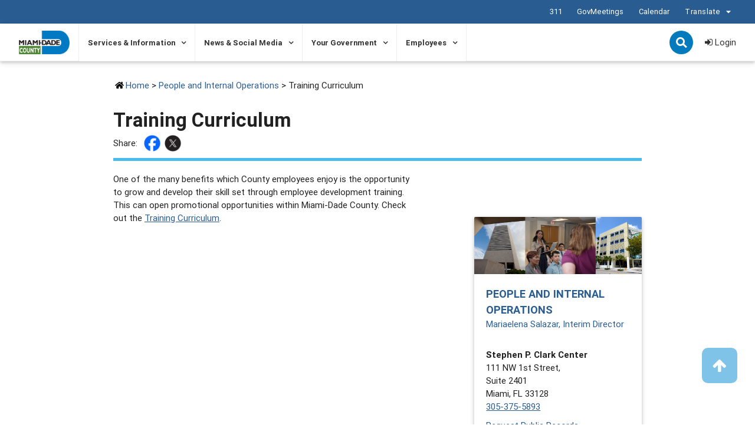

--- FILE ---
content_type: text/html;charset=UTF-8
request_url: https://www.miamidade.gov/global/service.page?Mduid_service=ser165117955962347
body_size: 12604
content:
<html lang="en">
<head>
<META http-equiv="Content-Type" content="text/html; charset=UTF-8">
<meta content="IE=edge,chrome=1" http-equiv="X-UA-Compatible">
<title>Training Curriculum</title>
<!--grid-layout-->
<!--ls:begin[stylesheet]-->
<style type="text/css">
          
          .iw_container
          {
            max-width:800px !important;
            margin-left: auto !important;
            margin-right: auto !important;
          }
          .iw_stretch
          {
            min-width: 100% !important;
          }
        </style>
<link href="/iwov-resources/grid/materialize.min.css" type="text/css" rel="stylesheet">
<!--ls:end[stylesheet]-->
<!--ls:begin[canonical]-->
<!--ls:end[canonical]-->
<!--ls:begin[script]-->
<!--ls:end[script]-->
<!--ls:begin[meta-keywords]-->
<meta name="keywords" content="services">
<!--ls:end[meta-keywords]-->
<!--ls:begin[meta-description]-->
<meta name="description" content="County employees can grow and develop their skill set through employee development training.">
<!--ls:end[meta-description]-->
<!--ls:begin[custom-meta-data]-->
<meta name="og:image" content="https://www.miamidade.gov/resources/images/banners/main-banner.jpg">
<meta name="og:type" content="website">
<meta name="ContentType" content="Services">
<meta name="Audience" content="all-residents">
<meta name="og:url" content="https://www.miamidade.gov/global/service.page">
<!--ls:end[custom-meta-data]-->
<!--ls:begin[meta-vpath]-->
<meta name="vpath" content="">
<!--ls:end[meta-vpath]-->
<!--ls:begin[meta-page-locale-name]-->
<meta name="page-locale-name" content="">
<!--ls:end[meta-page-locale-name]-->
<!--ls:begin[stylesheet]-->
<link type="text/css" href="/resources/css/js-slider.css" rel="stylesheet" data-ocde-desktop_or_tablet_or_phone="show">
<!--ls:end[stylesheet]-->
<!--ls:begin[stylesheet]-->
<link type="text/css" href="/resources/css/materialize.min.css" rel="stylesheet" data-ocde-desktop_or_tablet_or_phone="show">
<!--ls:end[stylesheet]-->
<!--ls:begin[stylesheet]-->
<link type="text/css" href="/resources/css/global-styles.css" rel="stylesheet" data-ocde-desktop_or_tablet_or_phone="show">
<!--ls:end[stylesheet]-->
<!--ls:begin[stylesheet]-->
<link type="text/css" href="/resources/css/font-awesome.min.css" rel="stylesheet" data-ocde-desktop_or_tablet_or_phone="show">
<!--ls:end[stylesheet]-->
<!--ls:begin[script]-->
<script type="text/javascript" src="/resources/js/1.8.2.jquery.min.js" data-ocde-desktop_or_tablet_or_phone="show"></script>
<!--ls:end[script]-->
<!--ls:begin[script]--><script type="text/javascript" src="/resources/js/jquery.visible.min.js" data-ocde-desktop_or_tablet_or_phone="show"></script>
<!--ls:end[script]-->
<!--ls:begin[script]--><script type="text/javascript" src="/resources/js/md-global.js" data-ocde-desktop_or_tablet_or_phone="show"></script>
<!--ls:end[script]-->
<!--ls:begin[script]--><script type="text/javascript" src="/resources/js/materialize.min.js" data-ocde-desktop_or_tablet_or_phone="show"></script>
<!--ls:end[script]-->
<!--ls:begin[script]--><script type="text/javascript" src="/resources/js/flexMenu.min.js" data-ocde-desktop_or_tablet_or_phone="show"></script>
<!--ls:end[script]-->
<!--ls:begin[script]--><script type="text/javascript" src="/resources/js/global-scripts.js" data-ocde-desktop_or_tablet_or_phone="show"></script>
<!--ls:end[script]-->
<!--ls:begin[script]--><script type="text/javascript" src="/resources/js/components/number-polyfill.min.js" data-ocde-desktop_or_tablet_or_phone="show"></script>
<!--ls:end[script]-->
<!--ls:begin[script]--><script type="text/javascript" src="/resources/js/popper.min.js" data-ocde-desktop_or_tablet_or_phone="show"></script>
<!--ls:end[script]-->
<!--ls:begin[head-injection]--><!-- appendToHead -->
<!-- MDC script injection -->
<meta name="viewport" content="width=device-width, initial-scale=1.0, maximum-scale=2.0">

<!-- Google Tag Manager -->
<script>(function(w,d,s,l,i){w[l]=w[l]||[];w[l].push({'gtm.start':
new Date().getTime(),event:'gtm.js'});var f=d.getElementsByTagName(s)[0],
j=d.createElement(s),dl=l!='dataLayer'?'&l='+l:'';j.async=true;j.src=
'//www.googletagmanager.com/gtm.js?id='+i+dl;f.parentNode.insertBefore(j,f);
})(window,document,'script','dataLayer','GTM-MTLB43');</script>
<!-- End Google Tag Manager -->

<!-- BEGIN QUALTRICS SITE INTERCEPT -->
<script type='text/javascript'>
(function(){var g=function(e,h,f,g){
this.get=function(a){for(var a=a+"=",c=document.cookie.split(";"),b=0,e=c.length;b<e;b++){for(var d=c[b];" "==d.charAt(0);)d=d.substring(1,d.length);if(0==d.indexOf(a))return d.substring(a.length,d.length)}return null};
this.set=function(a,c){var b="",b=new Date;b.setTime(b.getTime()+6048E5);b="; expires="+b.toGMTString();document.cookie=a+"="+c+b+"; path=/; "};
this.check=function(){var a=this.get(f);if(a)a=a.split(":");else if(100!=e)"v"==h&&(e=Math.random()>=e/100?0:100),a=[h,e,0],this.set(f,a.join(":"));else return!0;var c=a[1];if(100==c)return!0;switch(a[0]){case "v":return!1;case "r":return c=a[2]%Math.floor(100/c),a[2]++,this.set(f,a.join(":")),!c}return!0};
this.go=function(){if(this.check()){var a=document.createElement("script");a.type="text/javascript";a.src=g+ "&t=" + (new Date()).getTime();document.body&&document.body.appendChild(a)}};
this.start=function(){var a=this;window.addEventListener?window.addEventListener("load",function(){a.go()},!1):window.attachEvent&&window.attachEvent("onload",function(){a.go()})}};
try{(new g(100,"r","QSI_S_ZN_a8zTa7cUf00EjMF","//zna8zta7cuf00ejmf-miamidadecounty.siteintercept.qualtrics.com/WRSiteInterceptEngine/?Q_ZID=ZN_a8zTa7cUf00EjMF&Q_LOC="+encodeURIComponent(window.location.href))).start()}catch(i){}})();
</script>
<!-- END QUALTRICS SITE INTERCEPT -->

<!-- End of injection -->

<meta name="og:title" content="Training Curriculum">
<meta name="og:description" content="County employees can grow and develop their skill set through employee development training.">
<meta name="og:url" content="https://www.miamidade.gov/global/service.page?Mduid_service=ser165117955962347">
<meta name="twitter:card" content="summary_large_image">
<meta name="og:type" content="website">
<meta name="og:image" content="https://www.miamidade.gov/resources/images/banners/main-banner.jpg"> 
<meta name="Organization" content="org1733787007773752">
<meta name="OrganizationName" content="People and Internal Operations"><!--ls:end[head-injection]--><!--ls:begin[tracker-injection]--><!--ls:end[tracker-injection]--><!--ls:begin[script]--><!--ls:end[script]--><!--ls:begin[script]--><!--ls:end[script]--><script>NS_CSM_td=918253033;NS_CSM_pd=275116665;NS_CSM_u="/clm10";NS_CSM_col="AAAAAAWEvwPlSab69BKdRdqMu4BdYSJz45U5bYXTUXhOAsDQbksu0pbv+05/ZNCekAxBcbLmQ9n8RmDdEbmW4YHsWLDV";</script><script type="text/javascript">function sendTimingInfoInit(){setTimeout(sendTimingInfo,0)}function sendTimingInfo(){var wp=window.performance;if(wp){var c1,c2,t;c1=wp.timing;if(c1){var cm={};cm.ns=c1.navigationStart;if((t=c1.unloadEventStart)>0)cm.us=t;if((t=c1.unloadEventEnd)>0)cm.ue=t;if((t=c1.redirectStart)>0)cm.rs=t;if((t=c1.redirectEnd)>0)cm.re=t;cm.fs=c1.fetchStart;cm.dls=c1.domainLookupStart;cm.dle=c1.domainLookupEnd;cm.cs=c1.connectStart;cm.ce=c1.connectEnd;if((t=c1.secureConnectionStart)>0)cm.scs=t;cm.rqs=c1.requestStart;cm.rss=c1.responseStart;cm.rse=c1.responseEnd;cm.dl=c1.domLoading;cm.di=c1.domInteractive;cm.dcls=c1.domContentLoadedEventStart;cm.dcle=c1.domContentLoadedEventEnd;cm.dc=c1.domComplete;if((t=c1.loadEventStart)>0)cm.ls=t;if((t=c1.loadEventEnd)>0)cm.le=t;cm.tid=NS_CSM_td;cm.pid=NS_CSM_pd;cm.ac=NS_CSM_col;var xhttp=new XMLHttpRequest();if(xhttp){var JSON=JSON||{};JSON.stringify=JSON.stringify||function(ob){var t=typeof(ob);if(t!="object"||ob===null){if(t=="string")ob='"'+ob+'"';return String(ob);}else{var n,v,json=[],arr=(ob&&ob.constructor==Array);for(n in ob){v=ob[n];t=typeof(v);if(t=="string")v='"'+v+'"';else if(t=="object"&&v!==null)v=JSON.stringify(v);json.push((arr?"":'"'+n+'":')+String(v));}return(arr?"[":"{")+String(json)+(arr?"]":"}");}};xhttp.open("POST",NS_CSM_u,true);xhttp.send(JSON.stringify(cm));}}}}if(window.addEventListener)window.addEventListener("load",sendTimingInfoInit,false);else if(window.attachEvent)window.attachEvent("onload",sendTimingInfoInit);else window.onload=sendTimingInfoInit;</script></head>
<body>
<!--ls:begin[body]--><!-- MDC body injection -->

<!-- BEGIN QUALTRICS SITE INTERCEPT -->
<div id='ZN_a8zTa7cUf00EjMF'><!--DO NOT REMOVE-CONTENTS PLACED HERE--></div>
<!-- END QUALTRICS SITE INTERCEPT -->


<!-- End of injection -->
<div class="iw_viewport-wrapper"><div class="mdc-template-1-2-1-2-layout" id="main-container"> 
 <div data-fid="row-1-area-1"> <!-- Global Nav --> 
  <div class="iw_component" id="iw_comp1563896274059">
    <!--ls:begin[component-1563896274059]--><style>#iw_comp1563896274059{}</style><!DOCTYPE HTML><style>
  .sr-only {
    position: absolute;
    width: 1px;
    height: 1px;
    margin: -1px;
    padding: 0;
    overflow: hidden;
    clip: rect(0, 0, 0, 0);
    border: 0;
    color: #000;
    background-color: #fff;
  }

  .sr-only-focusable:active, .sr-only-focusable:focus {
    position: static;
    width: auto;
    height: auto;
    margin: 0;
    overflow: visible;
    clip: auto;
  }

  .skip-nav {
    position: absolute;
    top: 7px;
    left: 7px;
    z-index: 9999;
    font-size: 12px;
    font-weight: bold;
    color: #027abb;
    padding: 0 10px;
  }

  .skip-nav.sr-only-focusable:active,
  .skip-nav.sr-only-focusable:focus {
    position: absolute;
  }
  
  </style><script src="/resources/js/jquery.url.js"></script><script src="/resources/js/1.4.1.jquery.cookie.min.js"></script><script src="/resources/js/purl.js"></script><script type="module" src="/resources/js/security/login-authenticate.js"></script><script type="module" src="/resources/js/security/login-api.js"></script><style>

  a.dropdown-button {
  padding: 0;
  line-height: 100%;
  height: auto;
  }
 a.dropdown-button,
 a.dropdown-button:hover {
  background-color: transparent;
  color: #fff;
  text-transform: none;
  box-shadow: none;
 }

 a.dropdown-button i.material-icons { 
 vertical-align: top;
 }

 .dropdown-content li>a, .dropdown-content li>span {
  color: #027abb;
  font-size: 13px;
 }

</style><a href="#main-content" class="btn white skip-nav sr-only sr-only-focusable" id="skipNavMain">Skip to Primary Content</a><script>

  $('#skipNavMain').on('click', function(event){
    event.preventDefault();
    $('#main-content').attr('tabIndex',-1).focus();
  });

</script><style>

  .important {
    display: -ms-grid;
    display: grid;
    -ms-grid-columns: 70% auto;
    grid-template-columns: 70% auto;
  }

  .important-message {
    -ms-grid-column: 1;
    grid-column: 1;
    text-align: center;
  }

  .important-links {
    -ms-grid-column: 2;
    grid-column: 2;
    align-self: center;
   
   	display: flex;
   	justify-content: flex-end;
  }

  .important-links__item {
    display: flex;
    align-items: center;
  }

  .important-links > div:not(:last-child) {
    margin-right: 2em;
  }

  @media (max-width: 1149px) {

    .important {
      -ms-grid-columns: 1fr;
      grid-template-columns: 1fr;
       -ms-grid-rows: auto auto;
      grid-template-rows: auto auto;
    }

    .important-message {
      -ms-grid-column: 1;
      grid-column: 1;
      -ms-grid-row: 2;
      grid-row: 2;
    }

    .important-links {
      -ms-grid-column: 1;
      grid-column: 1;
      margin-bottom: 0.5em;
    }

  }

  .important-message__title {
    font-size: 1.3rem;
    margin: 0 0 0.3em;
  }



  .important__content p:last-child {
    margin-bottom: 0;
  }


  .global-important__ie {
    background-color: #546E7A;
    color: #fff;
    padding: 10px 0;
    display: none;
  }


  @media screen and (min-width:0\0) {
    .global-important__ie {
      display: block !important;
    }
  }
</style><header>
   <div class="global-important__ie" role="alert" aria-atomic="true">
      <div class="container"><span>Please note that miamidade.gov no longer supports Internet Explorer. We recommend
            upgrading to the latest Microsoft Edge, Google Chrome or Firefox.</span></div>
   </div>
   <div class="global-header-container">
      <div class="global-important">
         <div class="container">
            <div class="important">
               <div class="important-links">
                  <div class="important-links__item"><a href="/global/311/home.page">311</a></div>
                  <div class="important-links__item"><a href="/global/webcasting/home.page">GovMeetings</a></div>
                  <div class="important-links__item"><a href="/global/calendar/global.page">Calendar</a></div>
                  <div class="important-links__item"><a aria-expanded="false" class="dropdown-button btn dropdown-button--language" href="#" data-activates="language2" style="margin-left:0; padding-right: 0;" data-la-node-captured="true">Translate <i aria-hidden="true" class="large material-icons">arrow_drop_down</i></a><ul id="language2" class="dropdown-content">
                        <li><a href="#googtrans(en|en)" class="lang-en lang-select" data-lang="en">English</a></li>
                        <li><a href="#googtrans(en|es)" class="lang-es lang-select" data-lang="es">Español</a></li>
                        <li><a href="#googtrans(en|ht)" class="lang-es lang-select" data-lang="ht">Kreyòl Ayisyen</a></li>
                     </ul>
                  </div>
               </div>
            </div>
         </div>
      </div>
      <nav class="site-navigation-container white" role="navigation">
         <div class="nav-wrapper container">
            <div class="global-nav__mobile show-below-1150-only">
               <div class="global-nav__mobile-container">
                  <div class="global-nav__mobile-child"><a href="#" id="mobile-menu" class="left">
                        <div class="mobile-menu-bars"><span></span><span></span><span></span><div>Menu</div>
                        </div></a></div>
                  <div class="global-nav__mobile-child"><a href="https://www.miamidade.gov/global/home.page"><img src="/resources/global/images/md-logo-color.png" class="md-logo-header-mobile" alt="Miami-Dade County Homepage"></a></div>
                  <div class="global-nav__mobile-child">
                     <div class="log-in-out" style="display: none;"><a id="loginId-mobile" class="loginAPI" href="#">Login</a></div>
                     <ul class="login-container" style="display: none;">
                        <li class="login-dropdown"><a href="#"><i class="fa fa-user"></i><span class="sr-only">User Icon Mobile</span></a><ul>
                              <div class="drop-arrow"></div>
                              <li><a href="#" class="selfServiceAPI">Self-Service</a></li>
                              <li><a href="#" class="updateProfileAPI">Update Profile</a></li>
                              <li><a href="#" class="contentPreferencesAPI">Content Preferences</a></li>
                              <li><a href="#" class="logoutAPI">Sign Out</a></li>
                           </ul>
                        </li>
                        <li class="link-pip">|</li>
                        <li class="login-dropdown__signout"><a href="#" class="logoutAPI">Sign Out</a></li>
                     </ul><a class="cd-search-trigger-mobile" id="searchMobile" href="#cd-search-mobile">Search<span></span></a></div>
                  <div id="cd-search-mobile" class="cd-search-mobile">
                     <form action="/global/service.page?submit=true&amp;componentID=1563896274059" method="GET" class="mobile-main-search" onsubmit="return q.value!=''"><label class="sr-only mobile-main-search" id="mainMobileSearch">Mobile Search</label><input type="search" name="q" for="mainMobileSearch" aria-labelledby="mainMobileSearch" placeholder="Search miamidade.gov" class="mobile-main-search__search"><input type="submit" value="Submit" class="mobile-main-search__submit btn sr-only" aria-label="Submit your query."></form>
                  </div>
               </div>
            </div>
            <div class="row global-nav__search show-above-1149-only">
               <div class="col s12">
                  <div class="global-nav-container"><a href="https://www.miamidade.gov/global/home.page"><img src="/resources/global/images/md-logo-color.png" class="md-logo-header" alt="Miami-Dade County Homepage"></a><ul class="site-nav-content">
                        <li class="mega-container"><button class="site-navigation__link-button" aria-controls="collapseNavServicesInformation1" aria-expanded="false">Services &amp; Information</button><ul class="z-depth-1 site-navigation__billboard" id="collapseNavServicesInformation1" aria-hidden="true">
                              <li class="mega-container-child mega-container-child--two-third">
                                 <h3><a href="/global/navigation/service-index.page">Interest Categories</a></h3>
                                 <ul>
                                    <li><a href="/global/navigation/service-index.page?INTERESTCATEGORY=animals-pets">Animals &amp; Pets</a></li>
                                    <li><a href="/global/navigation/service-index.page?INTERESTCATEGORY=building-development">Building &amp; Development</a></li>
                                    <li><a href="/global/navigation/service-index.page?INTERESTCATEGORY=business-industry">Business &amp; Industry</a></li>
                                    <li><a href="/global/navigation/service-index.page?INTERESTCATEGORY=courts-records">Courts &amp; Records</a></li>
                                    <li><a href="/global/navigation/service-index.page?INTERESTCATEGORY=elections-voting">Elections &amp; Voting</a></li>
                                    <li><a href="/global/navigation/service-index.page?INTERESTCATEGORY=environment-resilience">Environment &amp; Resilience</a></li>
                                    <li><a href="/global/navigation/service-index.page?INTERESTCATEGORY=home-property">Home &amp; Property</a></li>
                                    <li><a href="/global/navigation/service-index.page?INTERESTCATEGORY=housing-social-services">Housing &amp; Social Services</a></li>
                                    <li><a href="/global/navigation/service-index.page?INTERESTCATEGORY=jobs-employment">Jobs &amp; Employment</a></li>
                                    <li><a href="/global/navigation/service-index.page?INTERESTCATEGORY=public-safety">Public Safety</a></li>
                                    <li><a href="/global/navigation/service-index.page?INTERESTCATEGORY=recreation-culture">Recreation &amp; Culture</a></li>
                                    <li><a href="/global/navigation/service-index.page?INTERESTCATEGORY=travel-transportation">Travel &amp; Transportation</a></li>
                                 </ul>
                                 <div class="mega-container-child__button"><a href="/global/navigation/service-index.page" class="waves-effect wave-light btn blue">A-Z of Services &amp; Information </a></div>
                              </li>
                              <li class="mega-container-child">
                                 <h3><a href="/global/navigation/online-services.page">Online Services</a></h3>
                                 <ul>
                                    <li><a href="/global/service.page?Mduid_service=ser148069212998189">Bulky Waste Pickup</a></li>
                                    <li><a href="/global/humanresources/jobs/home.page">County Jobs</a></li>
                                    <li><a href="/global/service.page?Mduid_service=ser1491494549439906">Inmate Search</a></li>
                                    <li><a href="/global/taxcollector/home.page">Pay Taxes</a></li>
                                    <li><a href="https://www.miamidadepa.gov/pa/real-estate/property-search.page" target="_blank">Property Search</a></li>
                                    <li><a href="/global/transportation/transit-pass.page">Transit Passes</a></li>
                                    <li><a href="/global/water/my-account.page">Pay Water Bill</a></li>
                                 </ul>
                                 <div class="mega-container-child__button"><a href="/global/navigation/online-services.page" class="waves-effect wave-light btn blue">View Online Services</a></div>
                              </li>
                           </ul>
                        </li>
                        <li class="mega-container"><button class="site-navigation__link-button" aria-controls="collapseNavNewsSocialMedia2" aria-expanded="false">News &amp; Social Media</button><ul class="z-depth-1 site-navigation__billboard" id="collapseNavNewsSocialMedia2" aria-hidden="true">
                              <li class="mega-container-child mega-container-child--two-third">
                                 <h3><a href="/global/navigation/news-index.page">News &amp; Social Media</a></h3>
                                 <ul>
                                    <li><a href="/global/calendar/global.page">Meetings &amp; Events</a></li>
                                    <li><a href="/global/service.page?Mduid_service=ser1501010041747308">Miami-Dade TV</a></li>
                                    <li><a href="/global/mobile-applications.page">Mobile Apps</a></li>
                                    <li><a href="/global/navigation/prindex.page">Press Releases</a></li>
                                    <li><a href="/global/navigation/legal-ad-index.page">Public Notices</a></li>
                                    <li><a href="/global/social-media.page">Social Media</a></li>
                                 </ul>
                                 <div class="mega-container-child__button"><a href="/global/navigation/news-index.page" class="waves-effect wave-light btn blue">Read Latest News</a></div>
                              </li>
                              <li class="mega-container-child">
                                 <h3><a href="/global/login.page">Create a new miamidade.gov account</a></h3>
                                 <div class="mega-container-short-description"><p>A miamidade.gov profile allows you to link to your Water and Sewer customer account, as well as subscribe to a variety of news and alert services.</p>
<p>Receive weekly news &amp; events, public notices, recycling reminders, grant opportunities, emergency alerts, transit rider alerts and more.</p></div>
                                 <ul></ul>
                                 <div class="mega-container-child__button"><a href="/global/login.page" class="waves-effect wave-light btn blue">Sign Up Now</a></div>
                              </li>
                           </ul>
                        </li>
                        <li class="mega-container"><button class="site-navigation__link-button" aria-controls="collapseNavYourGovernment3" aria-expanded="false">Your Government</button><ul class="z-depth-1 site-navigation__billboard" id="collapseNavYourGovernment3" aria-hidden="true">
                              <li class="mega-container-child">
                                 <h3><a href="/global/navigation/agency-directory-elected.page">Elected Officials</a></h3>
                                 <ul>
                                    <li><a href="/global/government/mayor/home.page">Office of the Mayor</a></li>
                                    <li><a href="https://www.miamidade.gov/global/government/commission/home.page">Board of County Commissioners</a></li>
                                    <li><a href="/global/navigation/constitutional-offices.page">Constitutional Offices</a></li>
                                 </ul>
                                 <div class="mega-container-child__button"><a href="/global/navigation/agency-directory-elected.page" class="waves-effect wave-light btn blue">A-Z of Elected Officials</a></div>
                              </li>
                              <li class="mega-container-child">
                                 <h3><a href="/global/navigation/agency-directory.page">County Agencies</a></h3>
                                 <ul>
                                    <li><a href="/global/navigation/agency-directory-departments.page">Departments</a></li>
                                    <li><a href="/global/navigation/agency-directory-offices.page">Offices</a></li>
                                    <li><a href="/global/navigation/agency-directory-boards.page">Boards</a></li>
                                    <li><a href="/global/navigation/agency-directory-trusts.page">Trusts</a></li>
                                 </ul>
                                 <div class="mega-container-child__button"><a href="/global/navigation/agency-directory.page" class="waves-effect wave-light btn blue">A-Z of County Agencies</a></div>
                              </li>
                              <li class="mega-container-child">
                                 <h3><a href="/global/government/transparency/home.page">Public Records &amp; Open Data </a></h3>
                                 <ul>
                                    <li><a href="/global/navigation/audit-index.page">Audit Reports</a></li>
                                    <li><a href="/global/management/budget/home.page">County Budget</a></li>
                                    <li><a href="/global/webcasting/virtual-meeting.page">Government Meetings</a></li>
                                    <li><a href="https://www.miamidade.gov/govaction/home.asp">Legislative Information</a></li>
                                    <li><a href="/global/publicrecords/search.page">Public Records</a></li>
                                 </ul>
                                 <div class="mega-container-child__button"><a href="https://www.miamidade.gov/global/government/transparency/home.page" class="waves-effect wave-light btn blue">Search More Data</a></div>
                              </li>
                           </ul>
                        </li>
                        <li class="mega-container"><button class="site-navigation__link-button" aria-controls="collapseNavEmployees4" aria-expanded="false">Employees</button><ul class="z-depth-1 site-navigation__billboard" id="collapseNavEmployees4" aria-hidden="true">
                              <li class="mega-container-child mega-container-child--two-third">
                                 <h3>Employee Portal</h3>
                                 <ul>
                                    <li><a href="/global/humanresources/jobs/home.page">County Jobs</a></li>
                                    <li><a href="/global/humanresources/benefits/home.page">Employee Benefits</a></li>
                                    <li><a href="/employee/discounts/home.page">Employee Discounts</a></li>
                                    <li><a href="/global/humanresources/fair-employment/home.page">Human Rights &amp; Fair Employment</a></li>
                                    <li><a href="/global/humanresources/labor-relations/home.page">Labor Relations</a></li>
                                    <li><a href="/global/humanresources/benefits/pay-compensation.page">Pay &amp; Compensation</a></li>
                                    <li><a href="/global/humanresources/training/home.page">Training &amp; Development</a></li>
                                    <li><a href="/employee/ithrive/home.page" target="_blank">I THRIVE</a></li>
                                    <li><a href="/employee/wellness-works/home.page" target="_blank">WellnessWorks</a></li>
                                 </ul>
                                 <div class="mega-container-child__button"><a href="/employee/home.page" class="waves-effect wave-light btn blue">Visit the Employee Portal</a></div>
                              </li>
                              <li class="mega-container-child">
                                 <h3><a href="/myemployee/home.page">My Employee Portal</a></h3>
                                 <div class="mega-container-short-description"><p>Employees can login to access personnel information, workplace tools, trainings and more.</p></div>
                                 <ul></ul>
                                 <div class="mega-container-child__button"><a href="/myemployee/home.page" class="waves-effect wave-light btn blue">Employee Login</a></div>
                              </li>
                           </ul>
                        </li>
                     </ul>
                     <div class="global-nav__search-container">
                        <div class="cd-search-trigger-desktop" style="display: none;"><a class="cd-search-trigger" id="searchDesktop" href="#cd-search">Search<span></span></a><div class="cd-search-trigger-desktop__arrow"></div>
                        </div>
                        <div id="cd-search" class="cd-search">
                           <form action="/global/service.page?submit=true&amp;componentID=1563896274059" method="GET" class="z-depth-1 desktop-main-search" onsubmit="return q.value!=''"><label class="sr-only" id="mainDesktopSearch">Desktop Search</label><input type="search" name="q" placeholder="Search miamidade.gov" aria-labelledby="mainDesktopSearch" class="desktop-main-search__search"><input type="submit" value="Submit" class="desktop-main-search__submit btn sr-only" aria-label="Submit your query."></form>
                        </div>
                        <div class="log-in-out"><a id="loginId-desktop" class="loginAPI" href="#"><i class="fa fa-sign-in"></i> Login</a></div>
                        <ul class="login-container" style="display: none;">
                           <li class="login-dropdown"><a href="#"><i class="fa fa-user"></i><span class="sr-only">User Icon</span></a><ul>
                                 <div class="drop-arrow"></div>
                                 <li><a href="#" class="selfServiceAPI">Self-Service</a></li>
                                 <li><a href="#" class="updateProfileAPI">Update Profile</a></li>
                                 <li><a href="#" class="contentPreferencesAPI">Content Preferences</a></li>
                                 <li><a href="#" class="logoutAPI">Sign Out</a></li>
                              </ul>
                           </li>
                           <li class="link-pip">|</li>
                           <li class="login-dropdown__signout"><a href="#" class="logoutAPI">Sign Out</a></li>
                        </ul>
                     </div>
                  </div>
               </div>
            </div>
         </div>
      </nav>
      <div class="mobile-global-nav" aria-label="Mobile Navigation" aria-hidden="true">
         <div class="mobile-global-nav-container">
            <ul class="mobile-top-menu__tabs">
               <li data-tab="mobile-site" class="mobile-top-menu__tab--active">
                  <div class="mobile-top-menu__tab"><a href="#">Miami-Dade County</a></div>
               </li>
            </ul><button id="mobile-global-close"><svg viewBox="0 0 12 12" role="img" aria-label="Close" focusable="false" style="height: 15px; width: 15px; display: block; fill: rgb(72, 72, 72);">
                  <path fill-rule="evenodd" d="M11.5 10.5c.3.3.3.8 0 1.1-.3.3-.8.3-1.1 0L6 7.1l-4.5 4.5c-.3.3-.8.3-1.1 0-.3-.3-.3-.8 0-1.1L4.9 6 .5 1.5C.2 1.2.2.7.5.4c.3-.3.8-.3 1.1 0L6 4.9 10.5.4c.3-.3.8-.3 1.1 0 .3.3.3.8 0 1.1L7.1 6l4.4 4.5z"></path></svg><span class="sr-only">Close mobile menu</span></button><div class="mobile-content">
               <div class="mobile-content-tab mobile-content-tab--active mobile-content__site-container" id="mobile-site">
                  <ul>
                     <li><button class="site-mobile-navigation__link-button" aria-controls="collapseMobileServicesInformation1" aria-expanded="false">Services &amp; Information</button><ul class="site-navigation__billboard" id="collapseMobileServicesInformation1" aria-hidden="true">
                           <li class="mega-container-child mega-container-child--two-third">
                              <h3><a href="/global/navigation/service-index.page">Interest Categories</a></h3>
                              <ul>
                                 <li><a href="/global/navigation/service-index.page?INTERESTCATEGORY=animals-pets">Animals &amp; Pets</a></li>
                                 <li><a href="/global/navigation/service-index.page?INTERESTCATEGORY=building-development">Building &amp; Development</a></li>
                                 <li><a href="/global/navigation/service-index.page?INTERESTCATEGORY=business-industry">Business &amp; Industry</a></li>
                                 <li><a href="/global/navigation/service-index.page?INTERESTCATEGORY=courts-records">Courts &amp; Records</a></li>
                                 <li><a href="/global/navigation/service-index.page?INTERESTCATEGORY=elections-voting">Elections &amp; Voting</a></li>
                                 <li><a href="/global/navigation/service-index.page?INTERESTCATEGORY=environment-resilience">Environment &amp; Resilience</a></li>
                                 <li><a href="/global/navigation/service-index.page?INTERESTCATEGORY=home-property">Home &amp; Property</a></li>
                                 <li><a href="/global/navigation/service-index.page?INTERESTCATEGORY=housing-social-services">Housing &amp; Social Services</a></li>
                                 <li><a href="/global/navigation/service-index.page?INTERESTCATEGORY=jobs-employment">Jobs &amp; Employment</a></li>
                                 <li><a href="/global/navigation/service-index.page?INTERESTCATEGORY=public-safety">Public Safety</a></li>
                                 <li><a href="/global/navigation/service-index.page?INTERESTCATEGORY=recreation-culture">Recreation &amp; Culture</a></li>
                                 <li><a href="/global/navigation/service-index.page?INTERESTCATEGORY=travel-transportation">Travel &amp; Transportation</a></li>
                              </ul>
                              <div class="mega-container-child__button"><a href="/global/navigation/service-index.page" class="waves-effect wave-light btn blue">A-Z of Services &amp; Information </a></div>
                           </li>
                           <li class="mega-container-child">
                              <h3><a href="/global/navigation/online-services.page">Online Services</a></h3>
                              <ul>
                                 <li><a href="/global/service.page?Mduid_service=ser148069212998189">Bulky Waste Pickup</a></li>
                                 <li><a href="/global/humanresources/jobs/home.page">County Jobs</a></li>
                                 <li><a href="/global/service.page?Mduid_service=ser1491494549439906">Inmate Search</a></li>
                                 <li><a href="/global/taxcollector/home.page">Pay Taxes</a></li>
                                 <li><a href="https://www.miamidadepa.gov/pa/real-estate/property-search.page" target="_blank">Property Search</a></li>
                                 <li><a href="/global/transportation/transit-pass.page">Transit Passes</a></li>
                                 <li><a href="/global/water/my-account.page">Pay Water Bill</a></li>
                              </ul>
                              <div class="mega-container-child__button"><a href="/global/navigation/online-services.page" class="waves-effect wave-light btn blue">View Online Services</a></div>
                           </li>
                        </ul>
                     </li>
                     <li><button class="site-mobile-navigation__link-button" aria-controls="collapseMobileNewsSocialMedia2" aria-expanded="false">News &amp; Social Media</button><ul class="site-navigation__billboard" id="collapseMobileNewsSocialMedia2" aria-hidden="true">
                           <li class="mega-container-child mega-container-child--two-third">
                              <h3><a href="/global/navigation/news-index.page">News &amp; Social Media</a></h3>
                              <ul>
                                 <li><a href="/global/calendar/global.page">Meetings &amp; Events</a></li>
                                 <li><a href="/global/service.page?Mduid_service=ser1501010041747308">Miami-Dade TV</a></li>
                                 <li><a href="/global/mobile-applications.page">Mobile Apps</a></li>
                                 <li><a href="/global/navigation/prindex.page">Press Releases</a></li>
                                 <li><a href="/global/navigation/legal-ad-index.page">Public Notices</a></li>
                                 <li><a href="/global/social-media.page">Social Media</a></li>
                              </ul>
                              <div class="mega-container-child__button"><a href="/global/navigation/news-index.page" class="waves-effect wave-light btn blue">Read Latest News</a></div>
                           </li>
                           <li class="mega-container-child">
                              <h3><a href="/global/login.page">Create a new miamidade.gov account</a></h3>
                              <div class="mega-container-short-description"><p>A miamidade.gov profile allows you to link to your Water and Sewer customer account, as well as subscribe to a variety of news and alert services.</p>
<p>Receive weekly news &amp; events, public notices, recycling reminders, grant opportunities, emergency alerts, transit rider alerts and more.</p></div>
                              <ul></ul>
                              <div class="mega-container-child__button"><a href="/global/login.page" class="waves-effect wave-light btn blue">Sign Up Now</a></div>
                           </li>
                        </ul>
                     </li>
                     <li><button class="site-mobile-navigation__link-button" aria-controls="collapseMobileYourGovernment3" aria-expanded="false">Your Government</button><ul class="site-navigation__billboard" id="collapseMobileYourGovernment3" aria-hidden="true">
                           <li class="mega-container-child">
                              <h3><a href="/global/navigation/agency-directory-elected.page">Elected Officials</a></h3>
                              <ul>
                                 <li><a href="/global/government/mayor/home.page">Office of the Mayor</a></li>
                                 <li><a href="https://www.miamidade.gov/global/government/commission/home.page">Board of County Commissioners</a></li>
                                 <li><a href="/global/navigation/constitutional-offices.page">Constitutional Offices</a></li>
                              </ul>
                              <div class="mega-container-child__button"><a href="/global/navigation/agency-directory-elected.page" class="waves-effect wave-light btn blue">A-Z of Elected Officials</a></div>
                           </li>
                           <li class="mega-container-child">
                              <h3><a href="/global/navigation/agency-directory.page">County Agencies</a></h3>
                              <ul>
                                 <li><a href="/global/navigation/agency-directory-departments.page">Departments</a></li>
                                 <li><a href="/global/navigation/agency-directory-offices.page">Offices</a></li>
                                 <li><a href="/global/navigation/agency-directory-boards.page">Boards</a></li>
                                 <li><a href="/global/navigation/agency-directory-trusts.page">Trusts</a></li>
                              </ul>
                              <div class="mega-container-child__button"><a href="/global/navigation/agency-directory.page" class="waves-effect wave-light btn blue">A-Z of County Agencies</a></div>
                           </li>
                           <li class="mega-container-child">
                              <h3><a href="/global/government/transparency/home.page">Public Records &amp; Open Data </a></h3>
                              <ul>
                                 <li><a href="/global/navigation/audit-index.page">Audit Reports</a></li>
                                 <li><a href="/global/management/budget/home.page">County Budget</a></li>
                                 <li><a href="/global/webcasting/virtual-meeting.page">Government Meetings</a></li>
                                 <li><a href="https://www.miamidade.gov/govaction/home.asp">Legislative Information</a></li>
                                 <li><a href="/global/publicrecords/search.page">Public Records</a></li>
                              </ul>
                              <div class="mega-container-child__button"><a href="https://www.miamidade.gov/global/government/transparency/home.page" class="waves-effect wave-light btn blue">Search More Data</a></div>
                           </li>
                        </ul>
                     </li>
                     <li><button class="site-mobile-navigation__link-button" aria-controls="collapseMobileEmployees4" aria-expanded="false">Employees</button><ul class="site-navigation__billboard" id="collapseMobileEmployees4" aria-hidden="true">
                           <li class="mega-container-child mega-container-child--two-third">
                              <h3>Employee Portal</h3>
                              <ul>
                                 <li><a href="/global/humanresources/jobs/home.page">County Jobs</a></li>
                                 <li><a href="/global/humanresources/benefits/home.page">Employee Benefits</a></li>
                                 <li><a href="/employee/discounts/home.page">Employee Discounts</a></li>
                                 <li><a href="/global/humanresources/fair-employment/home.page">Human Rights &amp; Fair Employment</a></li>
                                 <li><a href="/global/humanresources/labor-relations/home.page">Labor Relations</a></li>
                                 <li><a href="/global/humanresources/benefits/pay-compensation.page">Pay &amp; Compensation</a></li>
                                 <li><a href="/global/humanresources/training/home.page">Training &amp; Development</a></li>
                                 <li><a href="/employee/ithrive/home.page" target="_blank">I THRIVE</a></li>
                                 <li><a href="/employee/wellness-works/home.page" target="_blank">WellnessWorks</a></li>
                              </ul>
                              <div class="mega-container-child__button"><a href="/employee/home.page" class="waves-effect wave-light btn blue">Visit the Employee Portal</a></div>
                           </li>
                           <li class="mega-container-child">
                              <h3><a href="/myemployee/home.page">My Employee Portal</a></h3>
                              <div class="mega-container-short-description"><p>Employees can login to access personnel information, workplace tools, trainings and more.</p></div>
                              <ul></ul>
                              <div class="mega-container-child__button"><a href="/myemployee/home.page" class="waves-effect wave-light btn blue">Employee Login</a></div>
                           </li>
                        </ul>
                     </li>
                  </ul>
               </div>
            </div>
         </div>
      </div>
   </div>
</header><!--ls:end[component-1563896274059]--> 
  </div> 
 </div> 
 <div class="template-site-banner-container" data-fid="row-2-area-1"> <!-- Site Banner --> <!-- Site Navigation --> 
  <div class="iw_placeholder" id="iw_placeholder1558644575212"> 
   <div class="iw_component" id="iw_comp1576157007545">
     <!--ls:begin[component-1576157007545]--><style>#iw_comp1576157007545{}</style><!DOCTYPE HTML><script xmlns:funct="http://miamidade.gov" type="application/ld+json">
    [
      {
        "@context": "http://schema.org",
        "@type": "GovernmentService",
        "name": "Training Curriculum",
        "description": "County employees can grow and develop their skill set through employee development training.",
        "logo": "/resources/global/images/md-logo-color.png",
        
        "serviceOperator": {
          "@type": "GovernmentOrganization",
          "name": "People and Internal Operations",
          "location" : {
          "@type" : "Place",
          "name" : "Stephen P. Clark Center",

          "address" : {
            "@type" : "PostalAddress",
            "streetAddress": "111 NW 1st Street",
            "addressLocality": "Miami",
            "addressRegion": "FL",
            "postalCode": "33128"
          }
        }
        },


        

        "areaServed": {
          "@type": "AdministrativeArea",
          "name": "Miami-Dade County"
        },

        
        "category":
        "Jobs Employment"
      ,
        
        "audience": {
          "@type": "Audience",
          "name": "All Residents"
        }

      },

      {
        "@context": "http://schema.org/",
        "@type": "WebPage",
        "name": "Training Curriculum",
         "speakable": {
          "@type": "SpeakableSpecification",
          "cssSelector": ["longDescription", "accordion-controls"]
          },

        "url": "/global/service.page?Mduid_service=ser165117955962347"

      }
    ]

    </script><!--ls:end[component-1576157007545]--> 
   </div> 
   <div class="iw_component" id="iw_comp1576157007546">
     <!--ls:begin[component-1576157007546]--><style>#iw_comp1576157007546{}</style><!DOCTYPE HTML><div class="container breadcrumbs"><a href="/global/home.page">Home</a> &gt;
   <a href="https://www.miamidade.gov/global/people-and-internal-operations/home.page">People and Internal Operations</a> &gt;
   
   Training Curriculum</div><!--ls:end[component-1576157007546]--> 
   </div> 
  </div> 
 </div> 
 <main role="main" class="main-body-content-container" id="main-content"> 
  <div class="container"> <!-- Content --> 
   <div class="iw_placeholder" id="iw_placeholder1558644575211"> 
    <div class="iw_component" id="iw_comp1576157007547">
      <!--ls:begin[component-1576157007547]--><style>#iw_comp1576157007547{}</style><script>
        $(document).ready(function(){




            $("#twitterShare").off().on('click', function(){

              window.open('https://twitter.com/intent/tweet?text=%20Check%20this%20out!%20' + encodeURIComponent(document.title) + ':%20 ' + encodeURIComponent(document.URL),'','menubar=no,toolbar=no,resizable=yes,scrollbars=yes,height=300,width=600');

            });

         
            $("#FBShare").off().on('click', function(){

              window.open('https://www.facebook.com/sharer/sharer.php?u='+ encodeURIComponent(document.URL),'','menubar=no,toolbar=no,resizable=yes,scrollbars=yes,height=300,width=600');

            });


        })
      </script><h1 class="service-page__title">Training Curriculum</h1><div class="social-media-container">
<span>Share:</span><a href="#" title="Share on Facebook" id="FBShare"><img alt="Shopping Cart Icon" data-test="" src="/resources/images/social-icons/Social-Media-Facebook.png" class="social-media-icons-share"></a><a href="#" title="Twitter" id="twitterShare"><img alt="Shopping Cart Icon" data-test="" src="/resources/images/social-icons/Social-Media-X.png" class="social-media-icons-share"></a>
</div>
<!--ls:end[component-1576157007547]--> 
    </div> 
   </div> 
  </div> 
  <div class="container"> 
   <div class="row"> 
    <div class="col s12 m7 template-content-container" data-fid="nest-col-2-row-2-area-2"> <!-- Details --> 
     <div class="iw_placeholder" id="iw_placeholder1558644575210"> 
      <div class="iw_component" id="iw_comp1633006828275">
        <!--ls:begin[component-1633006828275]--><style>#iw_comp1633006828275{}</style><!--ls:end[component-1633006828275]--> 
      </div> 
      <div class="iw_component" id="iw_comp1576157007548">
        <!--ls:begin[component-1576157007548]--><style>#iw_comp1576157007548{}</style><script type="text/javascript">
        $(document).ready(function(){
            $('input:checkbox[name=accordion]').keypress(function(event) {
                var keycode = (event.keyCode ? event.keyCode : event.which);
                if (keycode == 13) {
                    Checkbox_to_RadioButton(this,"enter");
                }   
                event.stopPropagation();
            });

            $('input:checkbox[name=accordion]').click(function(){
                Checkbox_to_RadioButton(this,"click");
            });
        });

        function Checkbox_to_RadioButton(box,myEvent){
            if(myEvent == "enter")
            {
                var $box = $(box);
                if($box.attr('checked'))
                    $box.attr('checked',false);
                else
                    $box.attr('checked',true);
            }
        }
    </script><a name="anchor"></a><div class="longDescription" id="service-description"><p>One of the many benefits which County employees enjoy is the opportunity to grow and develop their skill set through employee development training. This can open promotional opportunities within Miami-Dade County. Check out the <a href="https://www.miamidade.gov/resources/human-resources/documents/training-curriculum.pdf" target="_blank" rel="noopener">Training Curriculum</a>.</p></div>
<!--ls:end[component-1576157007548]--> 
      </div> 
      <div class="iw_component" id="iw_comp1576157007549">
        <!--ls:begin[component-1576157007549]--><style>#iw_comp1576157007549{}</style><!--ls:end[component-1576157007549]--> 
      </div> 
      <div class="iw_component" id="iw_comp1591293135219">
        <!--ls:begin[component-1591293135219]--><style>#iw_comp1591293135219{}</style>
<!--ls:end[component-1591293135219]--> 
      </div> 
      <div class="iw_component" id="iw_comp1597976997022">
        <!--ls:begin[component-1597976997022]--><style>#iw_comp1597976997022{}</style><!--ls:end[component-1597976997022]--> 
      </div> 
      <div class="iw_component" id="iw_comp1594584299551">
        <!--ls:begin[component-1594584299551]--><style>#iw_comp1594584299551{}</style><!DOCTYPE HTML><section aria-label="Was this helpful?">
   <div class="container"><span id="mdc-qualtrics-helpful"></span></div>
</section><!--ls:end[component-1594584299551]--> 
      </div> 
     </div> 
    </div> 
    <div class="col s12 m4 offset-m1 right-content" data-fid="nest-col-2-row-2-area-3"> <!-- Right Navigation --> 
     <div class="iw_placeholder" id="iw_placeholder1558644575209"> 
      <div class="iw_component" id="iw_comp1576157007551">
        <!--ls:begin[component-1576157007551]--><style>#iw_comp1576157007551{}</style>
<!--ls:end[component-1576157007551]--> 
      </div> 
      <div class="iw_component" id="iw_comp1600143562090">
        <!--ls:begin[component-1600143562090]--><style>#iw_comp1600143562090{}</style><link href="/resources/css/components/right-hours.css" rel="stylesheet">
<!--ls:end[component-1600143562090]--> 
      </div> 
      <div class="iw_component" id="iw_comp1576157007553">
        <!--ls:begin[component-1576157007553]--><style>#iw_comp1576157007553{}</style>
<!--ls:end[component-1576157007553]--> 
      </div> 
      <div class="iw_component" id="iw_comp1599220279834">
        <!--ls:begin[component-1599220279834]--><style>#iw_comp1599220279834{}</style><div class="right-content-container"></div>
<!--ls:end[component-1599220279834]--> 
      </div> 
      <div class="iw_component" id="iw_comp1576157007554">
        <!--ls:begin[component-1576157007554]--><style>#iw_comp1576157007554{}</style><!DOCTYPE HTML><div class="card">
   <div class="card-image"><img src="/resources/images/banners/internal-services2.jpg" alt=""></div>
   <div class="card-content">
      <div id="contactUs">
         <h2 class="org-name"><a id="orgName" href="https://www.miamidade.gov/global/people-and-internal-operations/home.page">People and Internal Operations</a></h2><a class="org-leader" target="_blank" href="/global/government/biographies/people-and-internal-operations.page">Mariaelena Salazar, 
            Interim Director</a><p class="org-physical-location"><strong>Stephen P. Clark Center</strong><br>111 NW 1st Street, 
            <br>Suite 2401<br> Miami, FL  33128<br><span class="org-phone"><a rel="telephone" href="tel:305-375-5893">305-375-5893</a></span></p><a href="/global/publicrecords/search.page">Request Public Records</a></div>
   </div>
</div><!--ls:end[component-1576157007554]--> 
      </div> 
     </div> 
    </div> 
   </div> 
  </div> 
 </main> 
 <div data-fid="row-5-area-1"> <!-- Featured --> <!-- Footer --> 
  <div class="iw_placeholder" id="iw_placeholder1558644575208"></div> 
  <div class="iw_component" id="iw_comp1646403036036">
    <!--ls:begin[component-1646403036036]--><style>#iw_comp1646403036036{}</style><!DOCTYPE HTML><section aria-label="Was this helpful?">
   <div class="container"><span id="mdc-qualtrics-helpful"></span></div>
</section><footer class="site-footer-container">
   <div class="container">
      <div class="row">
         <div class="col s12 m7">
            <div class="row">
               <div class="col s12 m4 footer-column">
                  <h2 class="footer-title">Help and Support</h2>
                  <ul class="mdc-custom__footer__links">
                     <li><a href="https://www.miamidade.gov/global/home.page">Miami-Dade Home</a></li>
                     <li><a href="https://www.miamidade.gov/global/disclaimer/privacy-and-security.page">Privacy Statement</a></li>
                     <li><a href="https://www.miamidade.gov/global/disclaimer/ada-notice.page">ADA Notice</a></li>
                     <li><a href="https://www.miamidade.gov/global/disclaimer/disclaimer.page">Disclaimer</a></li>
                     <li><a href="https://www.miamidade.gov/global/disclaimer/about-miami-dade-county.page">About Miami-Dade</a></li>
                  </ul>
               </div>
               <div class="col s12 m4 footer-column">
                  <h2 class="footer-title">Self-Service</h2>
                  <ul class="mdc-custom__footer__links">
                     <li><a href="https://www.miamidade.gov/global/311/home.page">311 Contact Center</a></li>
                     <li><a href="https://www.miamidade.gov/global/mobile-applications.page">Mobile Applications</a></li>
                     <li><a href="https://gis-mdc.opendata.arcgis.com/">Open Data</a></li>
                     <li><a href="https://www.miamidade.gov/global/publicrecords/search.page">Public Records</a></li>
                     <li><a href="https://www.miamidade.gov/global/navigation/service-index.page">Service Directory</a></li>
                  </ul>
               </div>
               <div class="col s12 m4 footer-column">
                  <h2 class="footer-title">Stay Connected</h2>
                  <ul class="mdc-custom__footer__links">
                     <li><a href="https://www.miamidade.gov/global/navigation/legal-ad-index.page">Legal Ads &amp; Public Notices</a></li>
                     <li><a href="https://www.miamidade.gov/global/social-media.page">Social Media Directory</a></li>
                     <li><a href="https://www.miamidade.gov/global/webcasting/home.page">Watch Government Meetings</a></li>
                     <li><a href="https://www.miamidade.gov/global/calendar/global.page">County Calendar</a></li>
                     <li><a href="https://www.miamidade.gov/global/rss-news.page">News RSS Feed</a></li>
                  </ul>
               </div>
            </div>
            <p class="footer-disclaimer">Under Florida law, e-mail addresses are public records. If you do not want your e-mail
               address released in response to a public records request, do not send electronic mail
               to this entity. Instead, contact this office by phone or in writing.</p>
         </div>
         <div class="col s12 m4 offset-m1">
            <div class="right-align">
               <p><a href="https://www.miamidade.gov/global/home.page"><img src="https://www.miamidade.gov/resources/images/md-logo.png" class="md-logo-footer" alt="Miami-Dade County Home"></a></p>
               <p>© <span id="footer-current-year">2025</span> Miami-Dade County. All rights reserved.</p>
            </div>
         </div>
      </div>
   </div>
   <div class="back-to-top top-active"><a href="#">
         <div class="fa fa-arrow-up fa-2x"></div><span class="sr-only">Back to top</span></a></div>
</footer><section aria-label="Floating Navigation - Social Links and Feedback Button">
   <div class="floating-bar">
      <div class="container">
         <div class="floating-bar__table">
            <div class="floating-bar__left-container floating-bar__table-column">
               <div class="floating-bar__left-container__table">
                  <div class="floating-bar__left-container__table-column"><a href="/global/home.page"><img alt="Miami-Dade County Homepage" src="/resources/global/images/beta-miamidade-gov.png"></a></div>
                  <div class="floating-bar__left-container__table-column"><a target="_blank" href="https://www.facebook.com/miami.dade.county"><img class="social-media-icons" alt="Miami-Dade County Facebook" src="/resources/images/social-icons/Social-Media-Facebook.png"><span class="sr-only">Miami-Dade County Facebook - Opens a warning dialog</span></a><a target="_blank" href="https://www.instagram.com/miamidadecounty/"><img class="social-media-icons" alt="Miami-Dade County Instagram" src="/resources/images/social-icons/Social-Media-Instagram.png"><span class="sr-only">Miami-Dade County Instagram - Opens a warning dialog</span></a><a target="_blank" href="https://www.youtube.com/user/MiamiDadeTV"><img class="social-media-icons" alt="Miami-Dade County Youtube" src="/resources/images/social-icons/Social-Media-YouTube.png"><span class="sr-only">Miami-Dade County Youtube - Opens a warning dialog</span></a><a target="_blank" href="https://www.twitter.com/MiamiDadeCounty"><img class="social-media-icons" alt="Miami-Dade County X" src="/resources/images/social-icons/Social-Media-X.png"><span class="sr-only">Miami-Dade County X - Opens a warning dialog</span></a></div>
               </div>
            </div>
            <div class="floating-bar__right-container floating-bar__table-column right-align"><a id="feedback" href="https://miamidadecounty.co1.qualtrics.com/jfe/form/SV_ehUyWHof5ekicZL" target="_blank"><span>Feedback</span><div class="material-icons">chat</div></a></div>
         </div>
      </div>
   </div>
</section><style type="text/css">

#pwBackgroundPopup{
display:none;position:fixed;_position:absolute; /* hack for internet explorer 6*/height:100%;width:100%;top:0;left:0;background:#666;border:1px solid #cecece;z-index:1000;}
#popupWarning{display:none;position: fixed;_position:absolute; /* hack for internet explorer 6*/height:250px;width:400px;z-index:1001;}
.contactArea a{text-decoration:none;color:#1e9bde;}
.contactArea a:hover{text-decoration:underline;}
div#alert{
    margin: 0.5rem 0 1rem 0;
    background-color: #fff;
    transition: box-shadow .25s;
    border-radius: 2px;
    border: #717070 1px solid;
    padding: 70px 0 24px 0;
    background-image: url(https://www.miamidade.gov/resources/global/images/beta-miamidade-gov.png);
    background-repeat: no-repeat;
    background-position: 54px 26px;
}
input#pwAlertButton, input#cancelButton {
    padding: 0 2rem;
    line-height: 36px;
}
div#alert p{font-size: 14px;width: 360px;text-align:center;padding: 15px 0 15px 0;margin: 0 0 0 15px;}
#alert p#buttons{margin-top: 10px;padding: 0;}
.exit-md {margin: 0 10px 0 0;}
.buttons i.exit-md {
    padding: 0;
}

</style><div id="popupWarning" aria-labelledby="dialogLeavingTitle" aria-describedby="dialogLeavingDesc" role="dialog" aria-label="Leaving the official website of Miami-Dade County warning">
   <div id="alert" class="z-depth-2">
      <h2 id="dialogLeavingTitle" class="sr-only">Leaving Miami-Dade County</h2>
      <div id="dialogLeavingDesc">
         <p class="contactArea">
            You are now leaving the official website of Miami-Dade County government. Please be
            aware that when you exit this site, you are no longer protected by our privacy or
            security policies. Miami-Dade County is not responsible for the content provided on
            linked sites. The provision of links to these external sites does not constitute an
            endorsement. </p>
         <p><strong>Please click 'OK' to be sent to the new site, or Click 'Cancel' to go back.</strong></p>
      </div>
      <p class="buttons"><button type="button" id="pwAlertButton" class="waves-effect wave-light btn blue exit-md">Ok</button><button type="button" id="cancelButton" class="waves-effect wave-light btn blue exit-md">Cancel</button></p>
   </div>
</div><div id="pwBackgroundPopup"></div><script type="text/javascript">
    function googleTranslateElementInit() {
      new google.translate.TranslateElement({layout: google.translate.TranslateElement.InlineLayout.SIMPLE, gaTrack: true, gaId: 'UA-22131309-26'}, 'google_translate_element');
    }

  function triggerHtmlEvent(element, eventName) {
    var event;
    if (document.createEvent) {
    event = document.createEvent('HTMLEvents');
    event.initEvent(eventName, true, true);
    element.dispatchEvent(event);
    } else {
    event = document.createEventObject();
    event.eventType = eventName;
    element.fireEvent('on' + event.eventType, event);
    }
  }

  jQuery('.lang-select').click(function() {
    var theLang = jQuery(this).attr('data-lang');
    jQuery('.goog-te-combo').val(theLang);

    //alert(jQuery(this).attr('href'));
    window.location = jQuery(this).attr('href');
    location.reload();

  });
  </script><script type="text/javascript" src="https://translate.google.com/translate_a/element.js?cb=googleTranslateElementInit"></script><script async="" src="https://siteimproveanalytics.com/js/siteanalyze_15202920.js"></script><!--ls:end[component-1646403036036]--> 
  </div> 
 </div> 
</div></div><!--ls:end[body]--><!--ls:begin[page_track]--><!--ls:end[page_track]--></body>
</html>


--- FILE ---
content_type: text/css
request_url: https://www.miamidade.gov/resources/css/floating-bar.css
body_size: 111
content:

.floating-bar {
  position: fixed;
  z-index: 1000;
  bottom: 0;
  width: 100%;
  padding: 10px;

  background-color: #fff;
  box-shadow: 0 2px 5px 0 rgba(0,0,0,0.16), 0 2px 10px 0 rgba(0,0,0,0.82);
  font-size: 13px;
}

.floating-bar__table,
.floating-bar__left-container__table {
  display: table;
  width: 100%;
}

.floating-bar__table-column,
.floating-bar__left-container__table-column {
  display: inline-block;
  vertical-align: middle;
}

.floating-bar__left-container__table-column {
  margin-right: 30px;
}

.floating-bar__left-container__table-column:last-child {
  margin-right: 0;
}

.floating-bar__table-column:first-child {
  width: 80%;
}

.floating-bar__table-column:last-child {
  width: 19.5%;
}

.floating-bar__social-media {
  display: inline-block;
}

.floating-bar__social-media li {
  display: inline-block;
  margin-right: 25px;
}

.social-media-circle {
  width: 35px;
  height: 35px;
  border-radius: 50%;
  background-color: #03a9f4;
  display: inline-block;
  color: #fff;
  margin-right: 10px;

}

.social-media-icons {
display: inline;
width:35px; 
}

.social-media-icons-share {
display: inline;
width:30px;
margin-right:5px; 
}

.social-media-icons-card {
display: inline;
width:40px;
}

/*.social-media-icons-card:hover {
 filter: grayscale(100%);
}*/

.agency__social-media img:hover {
/*filter: grayscale(100%);*/
opacity: 0.7;
transition: opacity 0.3s ease;
}


.agency__social-media li {
  margin-right: 2px!important;
}


.social-media-circle--facebook {
  background-color: #3b5a9a;
}

.social-media-circle--twitter {
  background-color: #000000;
}

.social-media-circle--instagram {
  background-color: #547fa1;
}

.social-media-circle--youtube {
  background-color: #ff3332;
}

.social-media-circle .fa {
  line-height: 37px;
  width: 100%;
  text-align: center;
}

.floating-bar__x-icon {
  width: 32%;
  margin: auto;
  margin-top:12px;
  line-height: 0px;
}

.floating-bar__right-container span {
  font-size: 14px;
  font-weight: 400;
}

.floating-bar__right-container i {
  vertical-align: bottom;
  margin-left: 10px;
}


@media (max-width: 1300px) {
  .floating-bar {
    display: none !important;
  }
  .social-media-circle i {
    line-height: 27px;
    }
    .footer-social-icons a {
    width: 25px!important;
    height: 25px!important;
  }
}
@media (min-width: 1300px) {
  .footer-connect .footer-social-icons {
     display: none !important;
  }

  
}

--- FILE ---
content_type: text/css
request_url: https://www.miamidade.gov/resources/css/infographic.css
body_size: 395
content:
.blue {
  background-color: #295d92!important;
}

.infographic__item {
  /*--Flex shortcut does not work on IE11 --*/
  flex-grow: 1;
  flex-shrink: 1;
  flex-basis: 0;

  display: flex;
  flex-direction: column;
}

.infographic__front-back {
  text-align: center;
  position: relative;
  margin-bottom: 1.5rem;

  display: flex;
}

.infographic__intro {
  display: flex;
  flex-direction: column;
  align-items: center;
  justify-content: center ;

  color: #fff;
  height: 100%;
  width: 100%;
  background-position: center;
  background-size: cover;
}

.infographic__intro--background-image .infographic__number,
.infographic__intro--background-image .infographic__sub-text {
  z-index: 2;
  color: #fff;
}

.infographic__number {
  font-family: 'Bebas Neue', cursive;
  font-size: 5vw;
  line-height: 1;
}

.infographic__sub-text {
  font-size: 18px;
  font-weight: bold;
  text-transform: uppercase;
}

.infographic__main {
  background-color: #027abb;
  color: #fff;
  padding: 1.5rem;
  font-size: 1rem;

  width: 100%;
  height: 100%;

  display: flex;
  flex-direction: column;
}

.infographic__intro,
.infographic__main {
  opacity: 1;
  transition: opacity .3s ease-in-out;
}

.infographic__item-button {
  margin: 0 0 1.5rem 0;
}

/* --Button on the "info" style --*/
.infographic__main-button {
  margin-top:auto;
  text-align: right;
  margin-right: -1.73rem;
  margin-bottom: -1.69rem;
}

.infographic__main-button a.btn {
  border-radius: 0;
  box-shadow: none;
  background-color: #222831 !important;
  color: #fff;
}

.infographic__main-button a.btn:hover,
.infographic__main-button a.btn:focus {
  text-decoration: underline;
}

.infographic--hide {
  opacity: 0;

  position: absolute;
  width: 1px;
  height: 1px;
  padding: 0;
  margin: -1px;
  overflow: hidden;
  clip: rect(0,0,0,0);
  border: 0;
}

.infographic__item .img-tint{
  opacity: 1;
  mix-blend-mode: multiply;
}



/*---------------
INFO
---------------*/


.infographic--info .infographic__intro {
  padding: 4em 2em;
  display: block;
  color: #fff;
}

.infographic--info .infographic__sub-text {
  font-size: 1.2rem;
  font-weight: normal;
}

.infographic--info .infographic__front-container {
  position: relative;
  z-index: 2;
}

.infographic--info .infographic__sub-text {
  text-transform: none;
}

.infographic--info .infographic__number {
  font-size: 2rem;
  font-family: sans-serif;
  font-weight: bold;
}

.infographic--info .btn {
  color: #333;
  margin-top: 1.5em;
  height: auto;
  line-height: 1.5;
  padding: 0.25em 1.5em;
  text-transform: none;
}

/*---------------
BREAKPOINTS
---------------*/


@media(min-width:901px) {
  .infographic__item:not(:last-of-type) {
    margin-right: 1.5rem;
  }
}

@media (max-width:900px) {
  .infographic {
    flex-wrap: wrap;
  }

  .infographic__item {
    /*--Flex shortcut does not work on IE11 --*/
    flex-grow: 1;
    flex-shrink: 0;
    flex-basis: 100%;
  }

  .infographic__item:nth-child(odd) {
    margin-right: 1.5rem;
  }
}

@media (min-width: 601px) {
  .infographic {
    display: flex;
  }

  .infographic__front-back {
    min-height: 250px;
  }
}

@media (max-width:600px) {

  .infographic__item:nth-child(odd) {
    margin-right: 0;
  }

  .infographic__item {
    display: flex;
  }

  .infographic__front-back {
    width: 100%;
    min-height: 200px;
  }

  .infographic__intro,
  .infographic__main {
    height: auto;
    width: 100%;
  }

  .infographic__number {
    font-size: 60px;
  }
}

--- FILE ---
content_type: text/css
request_url: https://www.miamidade.gov/resources/css/developer-templates/building-block.css
body_size: -148
content:
.building {
  display: grid;
  gap: 1.5rem;
  grid-template-columns: repeat(auto-fit, minmax(320px, 1fr));
}

.building__item {
  box-shadow: 0 2px 5px 0 rgb(0 0 0 / 16%), 0 2px 10px 0 rgb(0 0 0 / 12%);
  border-radius: 3px;
}

.building__item a:is(:hover, :focus) {
  text-decoration: none;
}

.building__image-container {
  max-height: 255px;
  overflow: hidden;

  transition: all 0.2s ease-out;
  background-color: hsla(210deg 56% 37% / 0);

  display: grid;
  place-items: center;
}

.building__item a:where(:hover, :focus) .building__image-container {
  background-color: hsla(210deg 56% 37% / .8);
}

.building__item a:where(:hover, :focus) .building__code {
  color: hsla(0deg 0% 100% / 1);
}

.building__image,
.building__code {
  grid-column: 1/2;
  grid-row: 1/2;
}

.building__image {
  object-fit: cover;
  z-index: -1;
}

.building__code {
  transition-duration: 0.2s;
  color: hsla(0deg 0% 100% / 0);
  font-size: 1.8rem;
  text-transform: uppercase;
  font-weight: bold;
}

.building__title {
  margin: 0.5rem 1.5rem;
  font-size: 1.4rem;
}

.building__title:where(:hover, :focus) {
  text-decoration: underline;
}

--- FILE ---
content_type: text/css
request_url: https://www.miamidade.gov/resources/global-components/slider/css/slider.css
body_size: 1437
content:
:root{
  --slider-desktop-height: 450px;
  --slider-mobile-height: 600px;
  --slider-primary-color: hsl(301deg 32% 36%);
  --slider-button-hover-color: hsl(301deg 54% 24%);
}

.sr-only {
  position: absolute;
  width: 1px;
  height: 1px;
  padding: 0;
  overflow: hidden;
  clip: rect(0,0,0,0);
  white-space: nowrap;
  -webkit-clip-path: inset(50%);
  clip-path: inset(50%);
  border: 0;
}

.mdc-custom__slider {
  overflow: hidden;
  text-align: center;
  /** Autoplay toggle button in the top left corner */
  /** Custom previous and next arrows in the top right corner */
  /** Default slide navigation dots */
  /** Slide content */
}

.mdc-custom__slider-overlay > div:not(.container) {
  max-width: 65ch;
}

.mdc-custom__slider-overlay--color {
  background-color: hsl(0 0% 0% / 60%);
  color: #fff;
}

:is(.slick-autoplay-toggle-button, .mdc-custom__slider-custom-prev-button, .mdc-custom__slider-custom-next-button) svg {
  fill: #fff;
}

.mdc-custom__slider-title,
.mdc-custom__slider-description,
.mdc-custom__slider-btn,
.mdc-custom__slider-img-tint,
.mdc-custom__slider-background-video,
.mdc-custom__slider-background-image {
   -webkit-transform: translate3d(0,0,0); /**Fixes a bug with the transition3d that makes the elements hidden on slide for a second only on mobile */
}

.mdc-custom__slider .slick-dots li.slick-active button:focus .slick-dot-icon,
.mdc-custom__slider .slick-dots li button:focus .slick-dot-icon::before {
  color: var(--primary-color);
}

.mdc-custom__slider-arrow,
.mdc-custom__slider-pause,
.mdc-custom__slider-play {
  width: 32px;
  height: 32px;
}

.mdc-custom__slider-arrow {
  display: flex;
  padding: 0.2rem;
}

.mdc-custom__slider, .mdc-custom__slider .slick-track {
  position: relative;
  -webkit-backface-visibility: hidden;
}

.mdc-custom__slider .slick-autoplay-toggle-button,
.mdc-custom__slider-custom-container {
  position: absolute;
  background: none;
  border: 0;
  z-index: 10;

  opacity: 1;
  color: black;
}

.mdc-custom__slider-custom-container {
  bottom: 50px;
  color: #fff;
  width: 100%;

  display: flex;
  justify-content: center;
}

.mdc-custom__slider-custom-view,
.mdc-custom__slider-custom-view:hover,
.mdc-custom__slider-custom-view:focus {
  background-color: transparent;
  box-shadow: none;
  text-align: center;
}

.mdc-custom__slider-custom-view-svg {
  width: 30px;
  height: 30px;
  display: block;
  margin: 0 auto;
}

.mdc-custom__slider .slick-autoplay-toggle-button {
  bottom: auto;
  left: 3rem;
  font-size: 32px;
  display: flex;
  padding: 0.3rem;
  cursor: pointer;
}

.mdc-custom__slider .slick-autoplay-toggle-button,
.mdc-custom__slider-custom-prev-button,
.mdc-custom__slider-custom-next-button {
  top: 2rem;
}

.mdc-custom__slider .slick-autoplay-toggle-button:where(:hover, :focus) {
  background-color: rgba(0, 0, 0, 0.05);
}

.mdc-custom__slider .la, .mdc-custom__slider .las,
.mdc-custom__slider .slick-dots li.slick-active button .slick-dot-icon{
  color: var(--primary-color);
}

.mdc-custom__slider .slick-dots li button .slick-dot-icon {
  color: #fff;
  opacity: 1;
}

.mdc-custom__slider-custom-prev-button,
.mdc-custom__slider-custom-next-button {
  position: absolute;
  right: 3rem;
  z-index: 1;
  display: block;
  float: left;
  background: none;
  border: 0;
  padding: 0;
  margin: 0;
  font-size: 32px;
  cursor: pointer;
}

.mdc-custom__slider-custom-prev-button:where(:hover, :focus),
.mdc-custom__slider-custom-next-button:where(:hover, :focus) {
  background-color: rgba(0, 0, 0, 0.05);
}

.mdc-custom__slider-custom-prev-button {
  right: 6rem;
}

.mdc-custom__slider .slick-dots {
  bottom: 0.5rem;
}

.mdc-custom__slider .slick-slide {
  position: relative;
  display: flex;
  align-items: center;
  min-height: var(--slider-mobile-height);
  height: auto;
  /** Float text overlay */
}

.mdc-custom__slider-background-image {
  width: 100%;
  display: inline !important;
  height: var(--slider-mobile-height);
  object-fit: cover;
}

.slick-slide > div {
  width: 100%;
}

.mdc-custom__slider-overlay {
  width: 100%;
  transition: width .2s ease-in-out;
  padding: 5rem 3rem;
  z-index: 2;

  display: flex;
  flex-direction: column;
  align-items: center;
  justify-content: center;
}

.mdc-custom__slider-overlay__grid {
  display: grid !important;
  grid-template-columns: 1fr;
  grid-template-rows: 1fr;
}

.mdc-custom__slider-overlay__grid picture {
  display: contents;
}

.mdc-custom__slider-overlay,
.mdc-custom__slider-background-image {
  grid-column: 1/2;
  grid-row: 1/2;
}

.mdc-custom__slider-background-image {
  z-index: 1;
}

.mdc-custom__slider .mdc-custom__slider-title {
  font-size: clamp(2.4rem, 2.5vw, 3.2rem);
  color: #fff;
  padding: 0;
  margin-top: 1rem;
}

.mdc-custom__slider-description {
  margin-bottom: 1rem;
  overflow: hidden;
  /*--Needed for text line limit--*/
  display: -webkit-box;
  -webkit-box-orient: vertical;
}

/*--Checking to see if title exist, if not, darken the background-color on the controls--*/
.mdc-custom__slider-custom-next-button:not(:has(~ .slick-list .slick-active .mdc-custom__slider-title)),
.mdc-custom__slider-custom-prev-button:not(:has( ~ .slick-list .slick-active .mdc-custom__slider-title)),
.mdc-custom__slider .slick-autoplay-toggle-button:not(:has(~ .slick-list .slick-active .mdc-custom__slider-title)),
.mdc-custom__slider:not(:has(.slick-list .slick-active .mdc-custom__slider-title)) .slick-dots > li
 {
  background-color: hsl(0 0% 0% / 80%);
}

.mdc-custom__slider:not(:has(.slick-list .slick-active .mdc-custom__slider-title)) .slick-dots > li:first-child {
  border-top-left-radius: 50%;
  border-bottom-left-radius: 50%;
}

.mdc-custom__slider:not(:has(.slick-list .slick-active .mdc-custom__slider-title)) .slick-dots > li:last-child {
  border-top-right-radius: 50%;
  border-bottom-right-radius: 50%;
}

.mdc-custom__slider-overlay:not(:has(.mdc-custom__slider-title)) {
  background-color: transparent;
}

/** Generic ghost button styles */
.mdc-custom__slider-btn{
  display: inline-block;
  /*margin-top: 10px;*/
  padding: 10px 30px;
  font-family: 'Oswald',sans-serif;
  font-size: 14px;
  background-color: var(--primary-color);
  border-radius: .25rem;
  text-decoration: none;
  text-transform: uppercase;
  transition: all 0.1s linear;
}

.mdc-custom__slider a.mdc-custom__slider-btn {
  color: #fff;
}

a.mdc-custom__slider-btn:is(:hover, :focus) {
  background-color: var(--primary-color-500);
  color: #fff;
  text-decoration: underline;
  box-shadow: none;
}

.mdc-custom__slider-btn:focus {
  box-shadow: none;
  outline: 4px dashed black;
  outline-offset: 2px;
}

.mdc-custom__slider .slick-dots {
  display: grid;
  grid-template-columns: repeat( auto-fit, 25px);

  justify-content: center;
}

.mdc-custom__slider .slick-dots li button .slick-dot-icon::before,
.mdc-custom__slider .slick-dots li.slick-active button .slick-dot-icon::before {
  font-size: 4rem;
  margin-top: 0;
  margin-left: 0;
  line-height: .5;
  height: 100%;
  display: block;
}

.mdc-custom__slider .slick-dots li button .slick-dot-icon:before {
  position: relative;
}

.mdc-custom__slider .slick-dots li button {
  width: auto;
  height: auto;
  margin-top: 0;
  margin-left: 0;
  padding: 0;
}

.mdc-custom__slider .slick-dots li {
  display: grid;
  place-items: center;
  margin: 0;
  min-height: 2rem;
}

/* ----------------------------------------------------------------
Styles to make the slider display correctly in edit view in LiveSite; target ".iw-fullscreen-edit" if you want to change the look in edit view
-------------------------------------------------------------------*/

/* --------------------------
Media Breaks
-------------------------- */

@media (min-width: 991px) {
  .mdc-custom__slider {
    height: var(--slider-desktop-height);
  }

  .mdc-custom__slider .slick-slide {
    min-height: var(--slider-desktop-height);
  }

  .mdc-custom__slider-background-image {
    height: var(--slider-desktop-height);
  }

  .mdc-custom__slider-overlay {
    max-height: var(--slider-desktop-height);
  }

  .mdc-custom__slider-description {
    -webkit-line-clamp: 6;
  }  
}

@media (max-width: 990px) {
  .mdc-custom__slider {
    height: var(--slider-mobile-height);
  }

  .mdc-custom__slider-description {
    -webkit-line-clamp: 12;
  }
}


@media (max-width: 768px) {
  .mdc-custom__slider-custom-container {
    bottom: 10%;
  }

}

@media (max-width: 600px) {
  .mdc-custom__slider-description > div > span {
    font-size: 18px !important;
  }
}

--- FILE ---
content_type: text/css
request_url: https://www.miamidade.gov/resources/css/print.css
body_size: 535
content:

/**
 * Print Stylesheet fuer Miamidade.gov
* @version         1.0
* @lastmodified    02.11.2019
*/


	@media print {



		 * { background: transparent !important; color: black !important; text-shadow: none !important; filter:none !important; -ms-filter: none !important; } /* Black prints faster: h5bp.com/s */
		
 		a, a:visited { text-decoration: underline; font-size: 14px; }
  		a[href]::after { content: " (" attr(href) ")"; }
  		abbr[title]::after { content: " (" attr(title) ")"; }
  		.ir a::after, a[href^="javascript:"]::after, a[href^="#"]::after { content: ""; }  /* Don't show links for images, or javascript/internal links */
  		pre, blockquote { border: 1px solid #999; page-break-inside: avoid; }
	  	thead { display: table-header-group; } /* h5bp.com/t */
	  	tr, img { page-break-inside: avoid!important; }
	  	img {display:none!important; }
	  	@page { margin: 2cm; }
	  	p, h2, h3 { orphans: 3; widows: 3; }
/*		h2, h3 { page-break-before: always;}*/
		p,
		a,
		.main-results,
		.search,
		.secondary-filters,
		.mobile-filter,
		.hide-item,
		.mdc-search-title{page-break-inside: avoid!important;}
		
		
		body {
			font: 13px;
			line-height: 1.3;
			background: #fff !important;
			color: #000;
		}
		
/*		p { page-break-inside: avoid!important}
		a { page-break-inside: avoid!important}*/

		h1 {
			font-size: 18pt!important;
		}
		
		#non-tab-circles > .circle-wrapper > .inline-block-items-three {
			margin-bottom:0!important; 
		}
			
		.global-header-container {
			display:none;
		}
		
		section.banner-full-width.spacing,
		.right-content h2 {
			padding: 0 !important;
			margin: 0 !important;
		}
		
		.global-site-banner,
		.skiptranslate {
			display: none !important;
		}
		
		h2.sub-titles {
			font-size: 1.5rem!important;
/*			margin-top: 15px;*/
		}
		
		.sub-titles:after{
			display: none!important;
			margin: 0px;
			
		}
		
		.video-container{
			display: none;
		}
		
		
		#watch-videos {
			display: none;
		}
		
		
		.image-container{
			display: none!important;
		}
		
		.right-content__container {
			margin-bottom:0px!important;
		}
		
		.right-content h2 {
			border-bottom: none;
		}
		
		.right-content h2:after{
			display: none;
		}

		
		#twitterFeed{
			display: none;
		}
		
		.twitter-feed{
			display: none;
		}
		
		#page-navigation {
			display:none;
		}
		
		.banner-initiatives{
			display: none;
		}
		
		.banner-initiatives-action-container{
			display: none;
		}
	
		.site-footer-container {
			display: none;
		}
		
		#ls-row-1-area-1 {
			display:none;
		}
		
		.card{
			box-shadow: none;
		}
		
		section.banner-full-width.spacing{
			padding: 0;
		}
		
		.QSISlider {
			display: none;
		}
		
		.hide-on-med-and-up {
			display: none !important;
		}
		
		.accordion .accordion-content {
   	 		color: inherit!important;
    		display: block!important;
    		max-height: 100%!important;
    		opacity: 1!important;
    		transform: none!important;
		}

		.accordion .flipIn, .accordion li {
			animation: none !important;
		}
		
		.template-site-banner-container section {
			display: none;
		}
		
		.search{
			display: none!important;
		}
		
		.search-filters{
			display:none!important;
		}
		
		.secondary-filters{
			display: none!important;
		}
		
		.template-right-content-container{
		   display:none!important;
		}
		
		.secondary-filters__select {
			display: none!important;
		}		
		
		.secondary-filters__sort {
			display: none!important;
		}
		
		#topOfIndex{
			display: none!important;
		}
		
		.main-results,
		.search,
		.secondary-filters,
		.mobile-filter,
		.hide-item{
			display: none !important;
		}


		

	}

--- FILE ---
content_type: text/css
request_url: https://www.miamidade.gov/resources/css/components/right-hours.css
body_size: -397
content:
dd {
    margin-bottom: 20px;
}

.mb-0 {
	margin-bottom: 0 !important;
}

--- FILE ---
content_type: application/javascript
request_url: https://www.miamidade.gov/resources/js/security/environments/environment.js
body_size: -355
content:
/**
 * TeamSite and miamidade.gov production configuration.
 *
 * @author Richard Li
 */
export const environment = {
    production: true,
    oauth: {
        userInfoEndpoint: 'https://accounts.miamidade.gov/97698a1d-dfd7-4231-aa5b-dd1089aea1b1/b2c_1a_signupsignin/openid/v2.0/userinfo',
    },
    accountSettingsBaseUrl: 'https://accounts.miamidade.gov',
};
